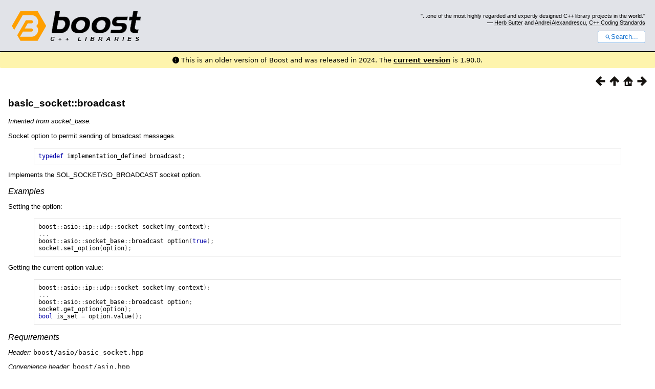

--- FILE ---
content_type: text/html; charset=utf-8
request_url: https://www.boost.org/doc/libs/1_85_0/doc/html/boost_asio/reference/basic_socket/broadcast.html
body_size: 14633
content:



<!DOCTYPE html>
<html lang="en-us">
  <head>
    <meta charset="utf-8">
    <link href="/static/css/header.css">
    <link rel="stylesheet" href="https://cdnjs.cloudflare.com/ajax/libs/font-awesome/6.6.0/css/all.min.css">
    <script defer data-domain="boost.org" src="https://plausible.io/js/script.manual.js"></script>
    <script src="/static/js/boost-gecko/main.D1bdgn0u.js" defer></script>
    <link rel="canonical" href="https://www.boost.org/doc/libs/latest/doc/html/boost_asio/reference/basic_socket/broadcast.html">
  </head>
  <style>
    body {
      margin-top: 0;
    }

    /* Heading, title and logo. */
    #heading,
    #boost-common-heading-doc {
      background: #4F744D url(/static/img/original_docs/header-bg.png) repeat-x top left;
    }
    #heading *,
    #boost-common-heading-doc * {
      color: #FFFFFF;
    }
    #heading .heading-inner,
    #boost-common-heading-doc .heading-inner {
      background: url(/static/img/original_docs/header-fg.png) no-repeat top left;
      border: none;
      border-bottom: #000000 solid 1px;
    }
    #boost-common-heading-doc .heading-logo,
    #heading .heading-logo {
      width: 236px;
      height: 55px;
      margin: 18px 0px 0px 24px;
    }


    #injected-header * {
      color: #000;
    }
    /* Links in the header. */
    #boost-common-heading-doc .heading-quote a,
    #heading .heading-quote a {
      border-bottom: 1px solid #BBBBBB;
    }
    #boost-common-heading-doc .heading-quote a:hover,
    #heading .heading-quote a:hover {
      border-bottom: 1px solid #FFFFFF;
    }
    #boost-common-heading-doc .heading-quote a:visited,
    #heading .heading-quote a:visited {
      border-bottom: 1px dotted #BBBBBB;
    }
    #boost-common-heading-doc .heading-quote a:visited:hover,
    #heading .heading-quote a:visited:hover {
      border-bottom: 1px dotted #FFFFFF;
    }

    /*
    Copyright 2005-2008 Redshift Software, Inc.
    Distributed under the Boost Software License, Version 1.0.
    (See accompanying file LICENSE_1_0.txt or https://www.boost.org/LICENSE_1_0.txt)
    */
    /* Heading, title and logo. */

    /* Position the common heading. This appears on pages which have their own
     * markup. Since the body might have a margin this has to be absolutely
     * positioned. The spacer then pushes the page content down so that it
     * doesn't fall underneath the heading. */
    #boost-common-heading-doc {
      position: absolute;
      left: 0;
      top: 0;
    }
    body.boost-asciidoctor #boost-common-heading-doc {
        position: static;
    }

    #boost-common-heading-doc-spacer {
      height: 100px;
    }
    body.boost-asciidoctor #boost-common-heading-doc-spacer {
      display: none;
    }

    #boost-common-heading-doc,
    #heading {
      margin: 0em;
      border-bottom: #000000 solid 1px;
      width: 100%;
      font-family: sans-serif;
      font-size: 9.5pt;
    }
    #boost-common-heading-doc .heading-inner,
    #heading .heading-inner {
      height: 100px;
      overflow: hidden;
    }

    #boost-common-heading-doc *,
    #heading * {
      font-size: 100%;
      font-weight: normal;
      margin: 0;
      padding: 0;
      text-decoration: none;
    }
    #boost-common-heading-doc .heading-placard,
    #heading .heading-placard {
      display: none;
    }
    #boost-common-heading-doc .heading-title .heading-boost,
    #boost-common-heading-doc .heading-title .heading-cpplibraries,
    #heading .heading-title .heading-boost,
    #heading .heading-title .heading-cpplibraries {
      display: none;
    }
    #boost-common-heading-doc .heading-title,
    #heading .heading-title {
      float: left;
    }
    #boost-common-heading-doc .heading-title a,
    #heading .heading-title a {
    }
    #boost-common-heading-doc .heading-logo,
    #heading .heading-logo {
      width: 270px;
      height: 90px;
      border: none;
      vertical-align: bottom;
      margin: 0px 0px 0px 1.5em;
    }
    #boost-common-heading-doc .heading-quote,
    #heading .heading-quote {
      text-align: right;
      padding: 25px 1.5em 10px 0em;
    }
    #boost-common-heading-doc .heading-quote q,
    #heading .heading-quote q {
      font-size: 90%;
      display: block;
    }
    #boost-common-heading-doc .heading-quote .heading-attribution,
    #heading .heading-quote .heading-attribution {
      font-size: 85%;
      display: block;
    }
    @media (max-device-width: 480px) {
      .heading-quote {
        display: none;
      }
    }
    #boost-common-heading-doc .heading-sections,
    #heading .heading-sections {
      display: none;
    }
    #boost-common-heading-doc .heading-search,
    #heading .heading-search {
      text-align: right;
      padding: 0em 1.5em 0em 0em;
    }
    @media (max-device-width: 480px) {
      #boost-common-heading-doc .heading-search,
      #heading .heading-search {
        padding: 1.5em;
      }
    }
    #boost-common-heading-doc .heading-search button,
    #heading .heading-search button {
      cursor: pointer;
      line-height: 1.75;
      border-radius: 0.25em;
      padding: 0 1em;
      border: 1px solid #1976d280;
      background-color: #FFF;
      color: #1976d2;
    }
    #boost-common-heading-doc .heading-search button svg,
    #heading .heading-search button svg {
      vertical-align: middle;
      height: 1em;
      width: 1em;
      fill: #1976d2;
    }
    .boost-common-header-notice {
        font-family: sans-serif;
        font-size: 13px;
        border: 1px solid #aa5;
        background: #ffc;
        color: #000;
    }

    a.boost-common-header-inner,
    span.boost-common-header-inner,
    div.boost-common-header-inner {
        display: block;
        padding: 10px 13px;
        text-decoration: none;
        color: #000;
    }

    a.boost-common-header-inner:hover {
        text-decoration: underline;
    }

    @media all and (min-width: 550px) {
        .boost-common-header-notice {
            position: absolute;
            top: 10px;
            max-width: 400px;
            max-height: 80px;
            overflow: hidden;
            box-shadow: 5px 5px 5px rgba(0, 0, 0, 0.5);
            margin-left: 300px;
        }
    }
    .version_alert {
      background-color: hsla(53,98%,77%,.7);
      border-radius: 0.125rem;
      font-family: ui-sans-serif,system-ui,-apple-system,BlinkMacSystemFont,Segoe UI,Roboto,Helvetica Neue,Arial,Noto Sans,sans-serif,Apple Color Emoji,Segoe UI Emoji,Segoe UI Symbol,Noto Color Emoji;
      font-size: 1rem !important;
      margin-bottom: 0.75rem !important;
      padding: 0.5rem !important;
      text-align: center;
    }
    .version_alert p {
      text-align: center;
      margin: 0px;
    }
    .version_alert a {
      font-weight: 600;
      text-decoration-line: underline;
    }
  </style>

  
    <body style="margin: 0; padding: 0; max-width: unset;">
      <div id="injected-header">
      

<div id="heading">
  <div class="heading-inner">
    <div class="heading-placard"></div>

    <h1 class="heading-title">
      <a href="/">
        <img src="/static/img/original_docs/space.png" alt="Boost C++ Libraries" class="heading-logo">
        <span class="heading-boost">Boost</span>
        <span class="heading-cpplibraries">C++ Libraries</span>
      </a>
    </h1>

    <p class="heading-quote">
    <q>...one of the most highly
    regarded and expertly designed C++ library projects in the
    world.</q> <span class="heading-attribution">— <a href="https://herbsutter.com" class="external">Herb Sutter</a> and <a href="http://en.wikipedia.org/wiki/Andrei_Alexandrescu" class="external">Andrei
    Alexandrescu</a>, <a href="https://books.google.com/books/about/C++_Coding_Standards.html?id=mmjVIC6WolgC" class="external">C++
    Coding Standards</a></span></p>
    <div class="heading-search">
      <button id="gecko-search-button" data-current-boost-version="1_90_0" data-theme-mode="light" data-font-family="sans-serif">
        <svg viewBox="0 0 24 24">
          <path d="M15.5 14h-.79l-.28-.27C15.41 12.59 16 11.11 16 9.5 16 5.91 13.09 3 9.5 3S3 5.91 3 9.5 5.91 16 9.5 16c1.61 0 3.09-.59 4.23-1.57l.27.28v.79l5 4.99L20.49 19l-4.99-5zm-6 0C7.01 14 5 11.99 5 9.5S7.01 5 9.5 5 14 7.01 14 9.5 11.99 14 9.5 14z"></path>
        </svg>Search...
      </button>
    </div>
  </div>
</div>


  <div role="alert" class="version_alert">
    <p>
      <i class="fas fa-exclamation-circle"></i>
      
        
          This is an older version of Boost and was released in 2024.
        
      The <a href="/doc/libs/latest/doc/html/boost_asio/reference/basic_socket/broadcast.html">current version</a> is 1.90.0.
      
    </p>
  </div>



      </div>
      <div style="margin: 1em;">
        <html>
<head>
<meta content="text/html; charset=utf-8" http-equiv="Content-Type"/>
<title>basic_socket::broadcast</title>
<link href="../../../../../doc/src/boostbook.css" rel="stylesheet" type="text/css"/>
<meta content="DocBook XSL Stylesheets V1.79.1" name="generator"/>
<link href="../../../boost_asio.html" rel="home" title="Boost.Asio"/>
<link href="../basic_socket.html" rel="up" title="basic_socket"/>
<link href="bind/overload2.html" rel="prev" title="basic_socket::bind (2 of 2 overloads)"/>
<link href="bytes_readable.html" rel="next" title="basic_socket::bytes_readable"/>
<meta content="width=device-width, initial-scale=1" name="viewport"/>
</head>
<body alink="#0000FF" bgcolor="white" link="#0000FF" text="black" vlink="#840084">


<div class="spirit-nav">
<a accesskey="p" href="bind/overload2.html"><img alt="Prev" src="../../../../../doc/src/images/prev.png"/></a><a accesskey="u" href="../basic_socket.html"><img alt="Up" src="../../../../../doc/src/images/up.png"/></a><a accesskey="h" href="../../../boost_asio.html"><img alt="Home" src="../../../../../doc/src/images/home.png"/></a><a accesskey="n" href="bytes_readable.html"><img alt="Next" src="../../../../../doc/src/images/next.png"/></a>
</div>
<div class="section">
<div class="titlepage"><div><div><h4 class="title">
<a name="boost_asio.reference.basic_socket.broadcast"></a><a class="link" href="broadcast.html" title="basic_socket::broadcast">basic_socket::broadcast</a>
</h4></div></div></div>
<p>
<span class="emphasis"><em>Inherited from socket_base.</em></span>
</p>
<p>
<a class="indexterm" name="boost_asio.indexterm.basic_socket.broadcast"></a> 
Socket
          option to permit sending of broadcast messages.
        </p>
<pre class="programlisting"><span class="keyword">typedef</span> <span class="identifier">implementation_defined</span> <span class="identifier">broadcast</span><span class="special">;</span>
</pre>
<p>
          Implements the SOL_SOCKET/SO_BROADCAST socket option.
        </p>
<h6>
<a name="boost_asio.reference.basic_socket.broadcast.h0"></a>
<span class="phrase"><a name="boost_asio.reference.basic_socket.broadcast.examples"></a></span><a class="link" href="broadcast.html#boost_asio.reference.basic_socket.broadcast.examples">Examples</a>
</h6>
<p>
          Setting the option:
        </p>
<pre class="programlisting"><span class="identifier">boost</span><span class="special">::</span><span class="identifier">asio</span><span class="special">::</span><span class="identifier">ip</span><span class="special">::</span><span class="identifier">udp</span><span class="special">::</span><span class="identifier">socket</span> <span class="identifier">socket</span><span class="special">(</span><span class="identifier">my_context</span><span class="special">);</span>
<span class="special">...</span>
<span class="identifier">boost</span><span class="special">::</span><span class="identifier">asio</span><span class="special">::</span><span class="identifier">socket_base</span><span class="special">::</span><span class="identifier">broadcast</span> <span class="identifier">option</span><span class="special">(</span><span class="keyword">true</span><span class="special">);</span>
<span class="identifier">socket</span><span class="special">.</span><span class="identifier">set_option</span><span class="special">(</span><span class="identifier">option</span><span class="special">);</span>
</pre>
<p>
          Getting the current option value:
        </p>
<pre class="programlisting"><span class="identifier">boost</span><span class="special">::</span><span class="identifier">asio</span><span class="special">::</span><span class="identifier">ip</span><span class="special">::</span><span class="identifier">udp</span><span class="special">::</span><span class="identifier">socket</span> <span class="identifier">socket</span><span class="special">(</span><span class="identifier">my_context</span><span class="special">);</span>
<span class="special">...</span>
<span class="identifier">boost</span><span class="special">::</span><span class="identifier">asio</span><span class="special">::</span><span class="identifier">socket_base</span><span class="special">::</span><span class="identifier">broadcast</span> <span class="identifier">option</span><span class="special">;</span>
<span class="identifier">socket</span><span class="special">.</span><span class="identifier">get_option</span><span class="special">(</span><span class="identifier">option</span><span class="special">);</span>
<span class="keyword">bool</span> <span class="identifier">is_set</span> <span class="special">=</span> <span class="identifier">option</span><span class="special">.</span><span class="identifier">value</span><span class="special">();</span>
</pre>
<h6>
<a name="boost_asio.reference.basic_socket.broadcast.h1"></a>
<span class="phrase"><a name="boost_asio.reference.basic_socket.broadcast.requirements"></a></span><a class="link" href="broadcast.html#boost_asio.reference.basic_socket.broadcast.requirements">Requirements</a>
</h6>
<p>
<span class="emphasis"><em>Header: </em></span><code class="literal">boost/asio/basic_socket.hpp</code>
</p>
<p>
<span class="emphasis"><em>Convenience header: </em></span><code class="literal">boost/asio.hpp</code>
</p>
</div>
<div class="copyright-footer">Copyright © 2003-2024 Christopher M. Kohlhoff<p>
        Distributed under the Boost Software License, Version 1.0. (See accompanying
        file LICENSE_1_0.txt or copy at <a href="http://www.boost.org/LICENSE_1_0.txt" target="_top">http://www.boost.org/LICENSE_1_0.txt</a>)
      </p>
</div>
<hr/>
<div class="spirit-nav">
<a accesskey="p" href="bind/overload2.html"><img alt="Prev" src="../../../../../doc/src/images/prev.png"/></a><a accesskey="u" href="../basic_socket.html"><img alt="Up" src="../../../../../doc/src/images/up.png"/></a><a accesskey="h" href="../../../boost_asio.html"><img alt="Home" src="../../../../../doc/src/images/home.png"/></a><a accesskey="n" href="bytes_readable.html"><img alt="Next" src="../../../../../doc/src/images/next.png"/></a>
</div>
</body>
</html>

      </div>
    </body>
  
</html>
